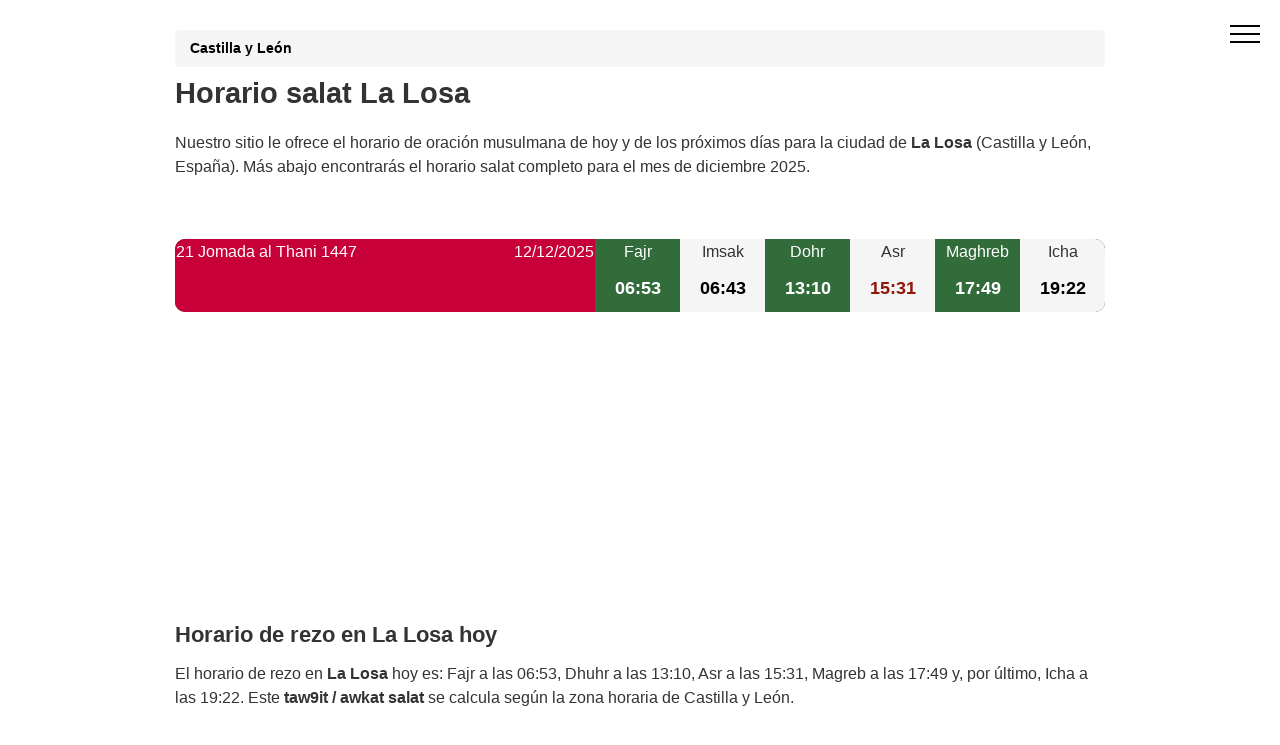

--- FILE ---
content_type: text/html; charset=UTF-8
request_url: https://horarios-oracion.es/horario-oracion-la-losa-6104-es
body_size: 5015
content:
 <!DOCTYPE html><html lang="es-ES"><head><meta charset="utf-8"><meta name="viewport" content="width=device-width, initial-scale=1, minimum-scale=1"><title>Horario salat La Losa hoy – imsak e iftar en diciembre 2025</title><meta name="description" content="Horario salat La Losa hoy. Consulta los horarios de oración (Fajr, Dhuhr, Asr, Magreb e Icha), con imsak e iftar durante Ramadán en La Losa, España."><link rel="canonical" href="https://horarios-oracion.es/horario-oracion-la-losa-6104-es"><link rel="stylesheet" href="/style.commune.css"><style>.tdec,a{text-decoration:none}::after,::before{box-sizing:border-box}body,html{margin:0;padding:0;min-height:100vh;max-width:100%;overflow-x:hidden;font-family:"Helvetica Neue",Helvetica,Arial,sans-serif;font-size:16px;line-height:1.5;color:#333;background-color:#fff}.container{width:100%;max-width:960px;margin:0 auto;padding:0 15px}h1,h2{margin:0 0 .75rem;font-weight:700}h1{font-size:1.8rem}h2{font-size:1.4rem}a{color:#23439b}a:hover{text-decoration:underline}.breadcrumb{padding:8px 15px;margin:10px 0 5px;list-style:none;background-color:#f5f5f5;border-radius:4px;font-size:.9rem;width:100%}.hero{padding:20px 0}.forecast-container{background:#323544;display:table;table-layout:fixed;width:100%;overflow:hidden;border-radius:10px;margin:1.5rem 0 2rem}.forecast{display:table-cell;vertical-align:top;background-color:#f5f5f5;text-align:center}.forecast.today{width:40%}.forecast-header{padding:4px;font-weight:300}.forecast-content{padding:10px 5px}.degree{font-weight:700}.mbr-c1{color:#ffd933}.mbr-c2{color:#90180c}.mbr-white{color:#fff}.mbr-black{color:#000}.table{width:100%;border-collapse:collapse;margin:1rem 0}.table td,.table th{padding:8px 4px;border:1px solid #ddd;font-size:.9rem}.table thead th{background-color:#4caf50;color:#fff}.table tbody tr:nth-child(odd){background-color:#f2f2f2}.table tbody tr:nth-child(2n){background-color:#fff}.today{background-color:#c70039!important;color:#fff}.lst_spc{padding:5px}.ads-content{width:100%;text-align:center;min-height:90px}.off-screen{content-visibility:auto;contain-intrinsic-size:100px 1000px}@media (max-width:768px){.forecast,.forecast.today{width:100%}h1{font-size:1.6rem}.forecast{display:block}}</style><script async src="https://www.googletagmanager.com/gtag/js?id=G-7ZF1NJL1W4"></script><script> window.dataLayer = window.dataLayer || []; function gtag(){dataLayer.push(arguments);} gtag('js', new Date()); gtag('config', 'G-7ZF1NJL1W4');</script><noscript><iframe src="https://www.googletagmanager.com/ns.html?id=G-7ZF1NJL1W4" height="0" width="0" style="display:none;visibility:hidden"></iframe></noscript><link rel="icon" type="image/png" sizes="16x16" href="/favicon-16x16.png"><link rel="apple-touch-icon" href="/apple-icon-114x114.png"><meta property="og:title" content="Horario salat La Losa hoy – imsak e iftar en diciembre 2025"><meta property="og:description" content="Consulta los horarios de oración en La Losa: Fajr, Dhuhr, Asr, Magreb e Icha, con imsak e iftar durante Ramadán. Horarios actualizados y fiables para tus oraciones diarias."><meta property="og:type" content="website"><meta property="og:url" content="https://horarios-oracion.es/horario-oracion-la-losa-6104-es"><meta property="og:locale" content="es_ES"><meta name="twitter:card" content="summary_large_image"><meta name="twitter:title" content="Horario salat La Losa hoy – imsak e iftar"><meta name="twitter:description" content="Descubre los horarios de oración actualizados en La Losa. Consulta el horario salat completo con imsak e iftar para organizar tus oraciones diarias."><meta name="twitter:site" content="@HorarioOracion"></head><body><div id="sidebar" class="cid-qGja4i6FrE" style="display:none; top: 0%;position:fixed!important;z-index:9999"> <div class="builder-sidebar" id="builder-sidebar"> <button aria-label="close menu" onclick="document.getElementById('sidebar').style.display = 'none';" class="close-sidebar"> <span></span> <span></span> </button> <div class="sidebar mbr-white" data-app-modern-menu="true"> <a class="text-white display-7" href="https://horarios-oracion.es/">Horario salat</a> </div> </div> </div><div class="menu cid-qGja4i6FrE" id="menu1-h"> <button aria-label="open menu" onclick="document.getElementById('sidebar').style.display = 'inline';document.getElementById('sidebar').style.position = 'fixed!important';" class="ampstart-btn hamburger sticky-but"> <span></span> <span></span> <span></span> <span></span> </button></div><div class="forecast-table"><div class="hero"><div class="container"> <div class="breadcrumb"><a href="https://horarios-oracion.es/horario-oracion-castilla-y-león-15">Castilla y León</a></div><h1>Horario salat La Losa</h1><p> Nuestro sitio le ofrece el horario de oración musulmana de hoy y de los próximos días para la ciudad de <strong>La Losa</strong> (Castilla y León, España). Más abajo encontrarás el horario salat completo para el mes de diciembre 2025.</p></div></div><div class="container"><div class="forecast-container"><div class="today forecast"><div class="forecast-header"><div class="day">21 Jomada al Thani 1447</div><div class="date">12/12/2025</div></div> </div><div class="forecast"><div class="forecast-header"><div class="day">Fajr</div></div><div class="forecast-content"><div class="degree mbr-white">06:53</div></div></div><div class="forecast"><div class="forecast-header"><div class="day">Imsak</div></div><div class="forecast-content"><div class="degree mbr-black">06:43</div></div></div><div class="forecast"><div class="forecast-header"><div class="day">Dohr</div></div><div class="forecast-content"><div class="degree mbr-white">13:10</div></div></div><div class="forecast"><div class="forecast-header"><div class="day">Asr</div></div><div class="forecast-content"><div class="degree mbr-c2">15:31</div></div></div><div class="forecast"><div class="forecast-header"><div class="day">Maghreb</div></div><div class="forecast-content"><div class="degree mbr-white">17:49</div></div></div><div class="forecast"><div class="forecast-header"><div class="day">Icha</div></div><div class="forecast-content"><div class="degree mbr-black">19:22</div></div></div></div></div><div class="pub ads-content"><script async src="https://pagead2.googlesyndication.com/pagead/js/adsbygoogle.js?client=ca-pub-4932763657864154" crossorigin="anonymous"></script><!-- HP ES communes --><ins class="adsbygoogle" style="display:block" data-ad-client="ca-pub-4932763657864154" data-ad-slot="3794447493" data-ad-format="auto" data-full-width-responsive="true"></ins><script> (adsbygoogle = window.adsbygoogle || []).push({});</script></div><div class="container"><h2>Horario de rezo en La Losa hoy</h2><p> El horario de rezo en <strong>La Losa</strong> hoy es: Fajr a las 06:53, Dhuhr a las 13:10, Asr a las 15:31, Magreb a las 17:49 y, por último, Icha a las 19:22. Este <strong>taw9it / awkat salat</strong> se calcula según la zona horaria de Castilla y León.</p><div class='col-md-6 mbr-bg-white'><h2><strong>Imsak La Losa</strong>: 06:43</h2></div> <div class='col-md-6 mbr-bg-gray mbr-black'><h2><strong>Iftar La Losa </strong>: 17:49</h2></div><p> Estos horarios de oración en La Losa se actualizan automáticamente cada día y se basan en cálculos astronómicos precisos. Te permiten organizar tus actividades cotidianas en torno a las cinco oraciones obligatorias y preparar con antelación el <strong>calendario de oración en La Losa</strong>.</p></div><hr></div> <div class="off-screen container"> <div class="pub ads-content center"><script async src="https://pagead2.googlesyndication.com/pagead/js/adsbygoogle.js?client=ca-pub-4932763657864154" crossorigin="anonymous"></script><!-- HP ES communes --><ins class="adsbygoogle" style="display:block" data-ad-client="ca-pub-4932763657864154" data-ad-slot="3794447493" data-ad-format="auto" data-full-width-responsive="true"></ins><script> (adsbygoogle = window.adsbygoogle || []).push({});</script></div> </div> <section class="off-screen features2 mbr-section cid-qGjaDe6gqI"><div class="container table-responsive"><h2 class='mbr-bold display-2'>Horario salat La Losa para diciembre 2025</h2><p>En la siguiente tabla encontrarás el <strong>horario salat de La Losa</strong> para todo el mes de diciembre 2025. Cada fila indica la fecha y los horarios de Fajr, Dhuhr, Asr, Magreb e Icha para ese día.</p><table class="table table-bordered"><thead><tr><th>Fetcha</th><th> Fajr</th><th> Dohr</th><th> Asr</th><th> Maghreb</th><th> Icha</th></tr></thead><tr class="td_pair"><td>1 diciembre</td><td>06:44</td><td>13:06</td><td>15:31</td><td>17:49</td><td>19:22</td></tr><tr class="td_pair"><td>2 diciembre</td><td>06:45</td><td>13:06</td><td>15:31</td><td>17:49</td><td>19:21</td></tr><tr class="td_pair"><td>3 diciembre</td><td>06:46</td><td>13:06</td><td>15:31</td><td>17:49</td><td>19:21</td></tr><tr class="td_pair"><td>4 diciembre</td><td>06:47</td><td>13:07</td><td>15:31</td><td>17:49</td><td>19:21</td></tr><tr class="td_pair"><td>5 diciembre</td><td>06:48</td><td>13:07</td><td>15:31</td><td>17:49</td><td>19:21</td></tr><tr class="td_pair"><td>6 diciembre</td><td>06:48</td><td>13:08</td><td>15:31</td><td>17:49</td><td>19:21</td></tr><tr class="td_pair"><td>7 diciembre</td><td>06:49</td><td>13:08</td><td>15:31</td><td>17:49</td><td>19:21</td></tr><tr class="td_pair"><td>8 diciembre</td><td>06:50</td><td>13:09</td><td>15:31</td><td>17:49</td><td>19:22</td></tr><tr class="td_pair"><td>9 diciembre</td><td>06:51</td><td>13:09</td><td>15:31</td><td>17:49</td><td>19:22</td></tr><tr class="td_pair"><td>10 diciembre</td><td>06:51</td><td>13:09</td><td>15:31</td><td>17:49</td><td>19:22</td></tr><tr class="td_pair"><td>11 diciembre</td><td>06:52</td><td>13:10</td><td>15:31</td><td>17:49</td><td>19:22</td></tr><tr class="td_pair today"><td>12 diciembre</td><td>06:53</td><td>13:10</td><td>15:31</td><td>17:49</td><td>19:22</td></tr><tr class="td_pair"><td>13 diciembre</td><td>06:54</td><td>13:11</td><td>15:32</td><td>17:49</td><td>19:22</td></tr><tr class="td_pair"><td>14 diciembre</td><td>06:54</td><td>13:11</td><td>15:32</td><td>17:49</td><td>19:23</td></tr><tr class="td_pair"><td>15 diciembre</td><td>06:55</td><td>13:12</td><td>15:32</td><td>17:50</td><td>19:23</td></tr><tr class="td_pair"><td>16 diciembre</td><td>06:56</td><td>13:12</td><td>15:32</td><td>17:50</td><td>19:23</td></tr><tr class="td_pair"><td>17 diciembre</td><td>06:56</td><td>13:13</td><td>15:33</td><td>17:50</td><td>19:24</td></tr><tr class="td_pair"><td>18 diciembre</td><td>06:57</td><td>13:13</td><td>15:33</td><td>17:51</td><td>19:24</td></tr><tr class="td_pair"><td>19 diciembre</td><td>06:57</td><td>13:14</td><td>15:33</td><td>17:51</td><td>19:25</td></tr><tr class="td_pair"><td>20 diciembre</td><td>06:58</td><td>13:14</td><td>15:34</td><td>17:52</td><td>19:25</td></tr><tr class="td_pair"><td>21 diciembre</td><td>06:58</td><td>13:15</td><td>15:34</td><td>17:52</td><td>19:26</td></tr><tr class="td_pair"><td>22 diciembre</td><td>06:59</td><td>13:15</td><td>15:35</td><td>17:53</td><td>19:26</td></tr><tr class="td_pair"><td>23 diciembre</td><td>06:59</td><td>13:16</td><td>15:35</td><td>17:53</td><td>19:27</td></tr><tr class="td_pair"><td>24 diciembre</td><td>07:00</td><td>13:16</td><td>15:36</td><td>17:54</td><td>19:27</td></tr><tr class="td_pair"><td>25 diciembre</td><td>07:00</td><td>13:17</td><td>15:37</td><td>17:54</td><td>19:28</td></tr><tr class="td_pair"><td>26 diciembre</td><td>07:01</td><td>13:17</td><td>15:37</td><td>17:55</td><td>19:28</td></tr><tr class="td_pair"><td>27 diciembre</td><td>07:01</td><td>13:18</td><td>15:38</td><td>17:56</td><td>19:29</td></tr><tr class="td_pair"><td>28 diciembre</td><td>07:01</td><td>13:18</td><td>15:38</td><td>17:56</td><td>19:30</td></tr><tr class="td_pair"><td>29 diciembre</td><td>07:02</td><td>13:19</td><td>15:39</td><td>17:57</td><td>19:30</td></tr><tr class="td_pair"><td>30 diciembre</td><td>07:02</td><td>13:19</td><td>15:40</td><td>17:58</td><td>19:31</td></tr><tr class="td_pair"><td>31 diciembre</td><td>07:02</td><td>13:20</td><td>15:41</td><td>17:59</td><td>19:32</td></tr></table></div> </section><div class="off-screen pub center"><script async src="https://pagead2.googlesyndication.com/pagead/js/adsbygoogle.js?client=ca-pub-4932763657864154" crossorigin="anonymous"></script><!-- HP ES Commune --><ins class="adsbygoogle" style="display:block" data-ad-client="ca-pub-4932763657864154" data-ad-slot="4549744513" data-ad-format="auto" data-full-width-responsive="true"></ins><script> (adsbygoogle = window.adsbygoogle || []).push({});</script></div> <div class="container table-responsive"><h2 class='mbr-bold display-2'>Calendario Ramadán La Losa 2026 - Awkat salat</h2>Inicio previsto del mes de <strong>ramadán</strong> Miércoles 18/2/2026. A continuación se muestra el calendario de rezar por <a href='https://horarios-oracion.es/ramadan-inicio-y-final' >Ramadán 2026</a><table class="table table-bordered table-responsive"><thead><tr><th>Ramadán</th><th>Imsak <br>(<strong>amanecer</strong>)</th><th>Iftar</th></tr></thead><tr><td>1</td><td>06:25</td><td>18:55</td></tr><tr><td>2</td><td>06:24</td><td>18:56</td></tr><tr><td>3</td><td>06:23</td><td>18:57</td></tr><tr><td>4</td><td>06:21</td><td>18:58</td></tr><tr><td>5</td><td>06:20</td><td>18:59</td></tr><tr><td>6</td><td>06:18</td><td>19:01</td></tr><tr><td>7</td><td>06:17</td><td>19:02</td></tr><tr><td>8</td><td>06:16</td><td>19:03</td></tr><tr><td>9</td><td>06:14</td><td>19:04</td></tr><tr><td>10</td><td>06:13</td><td>19:05</td></tr><tr><td>11</td><td>06:11</td><td>19:06</td></tr><tr><td>12</td><td>06:10</td><td>19:08</td></tr><tr><td>13</td><td>06:08</td><td>19:09</td></tr><tr><td>14</td><td>06:07</td><td>19:10</td></tr><tr><td>15</td><td>06:05</td><td>19:11</td></tr><tr><td>16</td><td>06:04</td><td>19:12</td></tr><tr><td>17</td><td>06:02</td><td>19:13</td></tr><tr><td>18</td><td>06:00</td><td>19:14</td></tr><tr><td>19</td><td>05:59</td><td>19:15</td></tr><tr><td>20</td><td>05:57</td><td>19:17</td></tr><tr><td>21</td><td>05:56</td><td>19:18</td></tr><tr><td>22</td><td>05:54</td><td>19:19</td></tr><tr><td>23</td><td>05:52</td><td>19:20</td></tr><tr><td>24</td><td>05:51</td><td>19:21</td></tr><tr><td>25</td><td>05:49</td><td>19:22</td></tr><tr><td>26</td><td>05:47</td><td>19:23</td></tr><tr><td>27</td><td>05:45</td><td>19:24</td></tr><tr><td>28</td><td>05:44</td><td>19:25</td></tr><tr><td>29</td><td>05:42</td><td>19:26</td></tr><tr><td>30</td><td>05:40</td><td>19:27</td></tr></table><p> Durante el mes de <strong>Ramadán</strong>, el horario salat en La Losa cobra aún más importancia, ya que marca el momento de detener la comida (imsak) y el momento de romper el ayuno (iftar). El siguiente calendario recoge día a día el <strong>awkat salat de La Losa en Ramadán 2026</strong>, para que puedas seguir fácilmente la evolución de los horarios.</p> </div><div class="off-screen container table-responsive"><h2 class='mbr-bold display-2'>Horario de rezar para pueblos cercanos</h2><p> Si vives cerca de <strong>La Losa</strong>, puedes consultar también el horario de rezar para los pueblos situados a menos de 15 km en la siguiente lista:</p><ul><li class='lst_spc'><a class='tdec' href='horario-oracion-segovia-615-es'>Segovia</a></li> <li class='lst_spc'><a class='tdec' href='horario-oracion-valdeprados-1087-es'>Valdeprados</a></li> <li class='lst_spc'><a class='tdec' href='horario-oracion-vegas-de-matute-1250-es'>Vegas de Matute</a></li> <li class='lst_spc'><a class='tdec' href='horario-oracion-el-espinar-1565-es'>El Espinar</a></li> <li class='lst_spc'><a class='tdec' href='horario-oracion-palazuelos-de-eresma-2149-es'>Palazuelos de Eresma</a></li> <li class='lst_spc'><a class='tdec' href='horario-oracion-san-cristóbal-de-segovia-4175-es'>San Cristóbal de Segovia</a></li> <li class='lst_spc'><a class='tdec' href='horario-oracion-navas-de-riofrío-5066-es'>Navas de Riofrío</a></li> <li class='lst_spc'><a class='tdec' href='horario-oracion-san-ildefonso-5593-es'>San Ildefonso</a></li> <li class='lst_spc'><a class='tdec' href='horario-oracion-ortigosa-del-monte-5966-es'>Ortigosa del Monte</a></li> <li class='lst_spc'><a class='tdec' href='horario-oracion-jurisdicción-mancomunada-de-cerdedilla-y-navacerrada-6034-es'>Jurisdicción Mancomunada de Cerdedilla y Navacerrada</a></li> <li class='lst_spc'><a class='tdec' href='horario-oracion-otero-de-herreros-6108-es'>Otero de Herreros</a></li> </ul></div><div class="off-screen container"><h2>Método para calcular awkat salat en La Losa</h2><p> En los países de mayoría musulmana se utilizan varios métodos para calcular el tiempo de oración. Estos métodos emplean diferentes ángulos solares para dos oraciones en particular: Fajr e Icha.</p><p> Nuestro sitio utiliza la convención de la <strong>Liga Mundial Islámica (MWL)</strong> para calcular los horarios de oración. Este método aplica un ángulo de 18 grados para Fajr y 17 grados para Icha, lo que permite obtener un <strong>awkat salat fiable para La Losa</strong>.</p></div><div class="off-screen container table-responsive"> <h2>Preguntas frecuentes sobre el horario salat</h2> <h3>¿El horario salat cambia cada día en La Losa?</h3> <p> Sí. Los <strong>horarios de oración en La Losa</strong> cambian ligeramente cada día, ya que dependen de la posición del sol. Por eso es importante consultar el horario actualizado antes de cada oración. </p> <h3>¿Son fiables estos horarios de oración?</h3> <p> Los horarios publicados se calculan mediante métodos astronómicos reconocidos y tienen en cuenta la zona horaria y la posición geográfica de la ciudad. Pueden servir como referencia fiable para planificar tus oraciones diarias. </p> <h3>¿Debo seguir los horarios del sitio o de mi mezquita?</h3> <p> Estos horarios son una buena referencia general. No obstante, algunas mezquitas pueden aplicar unos minutos de diferencia. En caso de duda, sigue siempre las indicaciones de tu mezquita habitual. </p></div><script type="application/ld+json">{"@context":"https://schema.org","@type":"FAQPage","mainEntity":[{"@type":"Question","name":"¿El horario salat cambia cada día en La Losa?","acceptedAnswer":{"@type":"Answer","text":"Sí, los horarios de oración cambian ligeramente cada día en función de la posición del sol, por lo que conviene consultar el horario actualizado antes de cada oración."}},{"@type":"Question","name":"¿Son fiables estos horarios de oración?","acceptedAnswer":{"@type":"Answer","text":"Los horarios se calculan mediante métodos astronómicos reconocidos, teniendo en cuenta la zona horaria y la posición geográfica de la ciudad, y pueden utilizarse como referencia fiable para las oraciones diarias."}},{"@type":"Question","name":"¿Debo seguir los horarios del sitio o de mi mezquita?","acceptedAnswer":{"@type":"Answer","text":"Los horarios del sitio son una referencia general, pero algunas mezquitas pueden aplicar ligeras variaciones. En caso de duda, se recomienda seguir las indicaciones de la mezquita habitual."}}]}</script><div class="off-screen footer1 cid-qGjcEuSg2T" id="footer1-o"> <div class="container"> <div class="mbr-col-sm-6 align-center"> <p class="mbr-text mbr-fonts-style mbr-white display-7"> Copyright Horarios oracion</p> </div><div class="mbr-col-sm-6 align-center"><p class="colophon"><a class="mbr-white" href="https://horarios-oracion.es/ugc.php">GDPR information</a></p></div> </div></div></body></html>

--- FILE ---
content_type: text/html; charset=utf-8
request_url: https://www.google.com/recaptcha/api2/aframe
body_size: 251
content:
<!DOCTYPE HTML><html><head><meta http-equiv="content-type" content="text/html; charset=UTF-8"></head><body><script nonce="ZBwNUNUCkVjUs1h4-YLlpA">/** Anti-fraud and anti-abuse applications only. See google.com/recaptcha */ try{var clients={'sodar':'https://pagead2.googlesyndication.com/pagead/sodar?'};window.addEventListener("message",function(a){try{if(a.source===window.parent){var b=JSON.parse(a.data);var c=clients[b['id']];if(c){var d=document.createElement('img');d.src=c+b['params']+'&rc='+(localStorage.getItem("rc::a")?sessionStorage.getItem("rc::b"):"");window.document.body.appendChild(d);sessionStorage.setItem("rc::e",parseInt(sessionStorage.getItem("rc::e")||0)+1);localStorage.setItem("rc::h",'1765544523730');}}}catch(b){}});window.parent.postMessage("_grecaptcha_ready", "*");}catch(b){}</script></body></html>